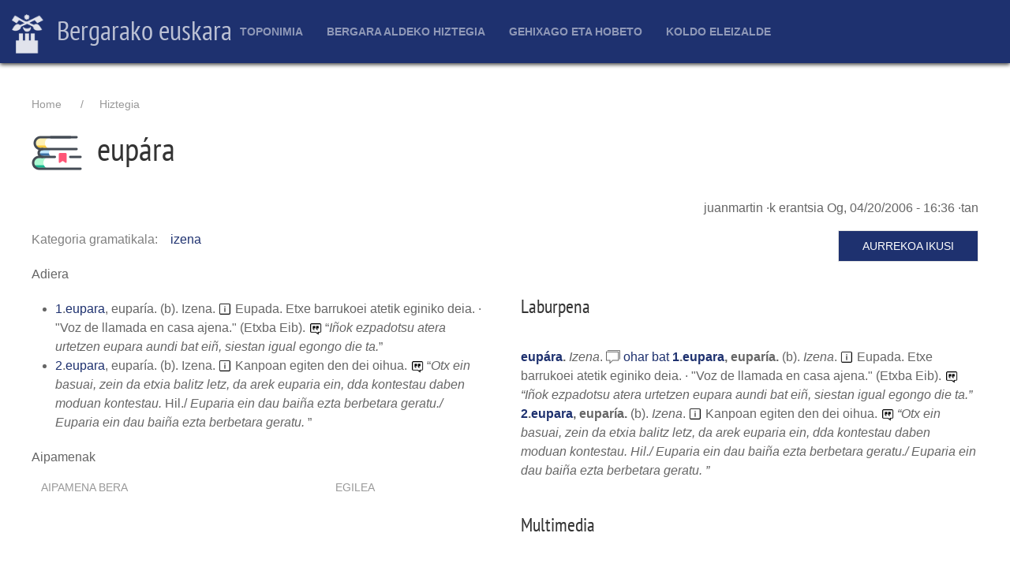

--- FILE ---
content_type: text/html; charset=UTF-8
request_url: https://euskara.bergara.eus/eu/node/163393
body_size: 4733
content:
<!DOCTYPE html>
<html lang="eu" dir="ltr">
  <head>
    <meta charset="utf-8" />
<meta name="Generator" content="Drupal 9 (https://www.drupal.org)" />
<meta name="MobileOptimized" content="width" />
<meta name="HandheldFriendly" content="true" />
<meta name="viewport" content="width=device-width, initial-scale=1.0" />
<link rel="icon" href="/themes/custom/uieuskara/favicon.ico" type="image/vnd.microsoft.icon" />
<link rel="canonical" href="https://euskara.bergara.eus/eu/node/163393" />
<link rel="shortlink" href="https://euskara.bergara.eus/eu/node/163393" />

    <title>eupára | Bergarako euskara</title>
    <link rel="stylesheet" media="all" href="/sites/default/files/css/css_9m8-tA3IQf8ThlLQYTTZUyEweCvyR908Tg0XCbKYOfY.css" />
<link rel="stylesheet" media="all" href="https://cdn.jsdelivr.net/npm/uikit@3.5.9/dist/css/uikit.min.css" />
<link rel="stylesheet" media="all" href="/sites/default/files/css/css_ZYgZ9jVLtE4yG2YsIH9d-_bla66cIYtb1JVnWaILZ-Q.css" />
<link rel="stylesheet" media="all" href="/sites/default/files/css/css_VmaGoLQwl2Aw0Gp8tqnXsghtJvJbMBjKWlTu0SfuI3Q.css" />

    <script src="https://use.fontawesome.com/releases/v5.13.1/js/all.js" defer crossorigin="anonymous"></script>
<script src="https://use.fontawesome.com/releases/v5.13.1/js/v4-shims.js" defer crossorigin="anonymous"></script>

  </head>
  <body>
        <a href="#main-content" class="visually-hidden focusable">
      Skip to main content
    </a>
    
      <div class="dialog-off-canvas-main-canvas" data-off-canvas-main-canvas>
    <div id="page-wrapper" class="uk-offcanvas-content">
  <header id="page--header">
      <div -uk-sticky="sel-target: .uk-navbar-container; cls-active: uk-navbar-sticky">
        <nav id="page--navbar" class="uk-navbar-container uk-light" uk-navbar="">
          <div class="uk-navbar-left">
              <div id="region--navbar_brand" class="region region-navbar-brand">
      <div id="uieuskara-branding" class="uk-navbar-item">
      <a href="/eu" title="Atarikoa" rel="home" class="uk-logo">
      <img src="/sites/default/files/bergara-logo-zuri-alpha.png" alt="Atarikoa" class="uk-margin-small-right" /> Bergarako euskara
    </a>
  
  </div>

  </div>

          </div>
                      <div class="uk-navbar-center">
                    <div id="uieuskara-main-menu" class="uk-visible@m">
                          
    <h2 class="visually-hidden" id="uieuskara-main-menu-menu">Main navigation</h2>
    

              
        
    
    <ul class="uk-navbar-nav">
          <li>
                  <a href="/eu/toponimia" data-drupal-link-system-path="toponimia">Toponimia</a>
                                  
          <div class="uk-navbar-dropdown">
    
    <ul class="uk-nav uk-navbar-dropdown-nav">
          <li>
                  <a href="/eu/node/201977" data-drupal-link-system-path="node/201977">Aurkezpena</a>
                      </li>
          <li>
                  <a href="/eu/toponimia/aurkibideak" data-drupal-link-system-path="node/222224">Aurkibideak</a>
                                  
          <div class="uk-navbar-dropdown">
    
    <ul class="uk-nav uk-navbar-dropdown-nav">
          <li>
                  <a href="/eu/toponimia/bilatu" data-drupal-link-system-path="toponimia/bilatu">Bilatzaile arrunta</a>
                      </li>
          <li>
                  <a href="/eu/toponimia/arakatu" data-drupal-link-system-path="toponimia/arakatu">Bilatzaile aurreratua</a>
                      </li>
          <li>
                  <a href="/eu/toponimia-auzoka" data-drupal-link-system-path="toponimia-auzoka">Auzoka</a>
                      </li>
          <li>
                  <a href="/eu/toponimia/elementu" data-drupal-link-system-path="toponimia/elementu">Elementu geografikoka</a>
                      </li>
          <li>
                  <a href="/eu/toponimia-tipografia" data-drupal-link-system-path="toponimia-tipografia">Toponimia maparako ezarpenak</a>
                      </li>
          <li>
                  <a href="/eu/toponimia/lekukotasun" data-drupal-link-system-path="toponimia/lekukotasun">Toponimia lekukotasunak</a>
                      </li>
          <li>
                  <a href="/eu/toponimia/partzelak" data-drupal-link-system-path="toponimia/partzelak">Katastroko partzelak</a>
                      </li>
        </ul>

          </div>
      
              </li>
          <li>
                  <a href="/eu/toponimia/mapak" data-drupal-link-system-path="node/226882">Mapak</a>
                                  
          <div class="uk-navbar-dropdown">
    
    <ul class="uk-nav uk-navbar-dropdown-nav">
          <li>
                  <a href="/eu/toponimia/mapa" data-drupal-link-system-path="toponimia/mapa">Mapa interaktiboa</a>
                      </li>
          <li>
                  <a href="/eu/toponimia/mapa/paperekoa" data-drupal-link-system-path="node/300001">Papereko mapa toponimikoa</a>
                      </li>
        </ul>

          </div>
      
              </li>
          <li>
                  <a href="/eu/toponimia/azterlanak" data-drupal-link-system-path="node/222083">Azterlanak</a>
                      </li>
          <li>
                  <a href="/eu/toponimia/parte-hartu" data-drupal-link-system-path="node/226884">Parte hartu</a>
                      </li>
          <li>
                  <a href="/eu/node/302905" data-drupal-link-system-path="node/302905">Argazkiak</a>
                      </li>
          <li>
                  <a href="/eu/toponimia/argibideak" data-drupal-link-system-path="node/201979">Toponimia atalerako argibideak</a>
                      </li>
        </ul>

          </div>
      
              </li>
          <li>
                  <a href="/eu/hiztegia" data-drupal-link-system-path="hiztegia">Bergara aldeko hiztegia</a>
                                  
          <div class="uk-navbar-dropdown">
    
    <ul class="uk-nav uk-navbar-dropdown-nav">
          <li>
                  <a href="/eu/hiztegia/bilatu" data-drupal-link-system-path="hiztegia/bilatu">Hiztegian bilatu</a>
                      </li>
          <li>
                  <a href="/eu/hiztegia/gaztelera-euskara" data-drupal-link-system-path="node/201935">Gaztelania-euskara</a>
                      </li>
          <li>
                  <a href="/eu/node/202235" data-drupal-link-system-path="node/202235">Sailkako zerrendak</a>
                      </li>
          <li>
                  <a href="/eu/hiztegi-elektronikoa" data-drupal-link-system-path="node/202234">Argibideak</a>
                      </li>
          <li>
                  <a href="/eu/hiztegia/argibideak" data-drupal-link-system-path="node/201923">Liburuko sarrerak</a>
                      </li>
          <li>
                  <a href="/eu/hiztegia/arakatu" data-drupal-link-system-path="hiztegia/arakatu">Bilaketa aurreratua</a>
                      </li>
          <li>
                  <a href="/eu/hiztegia/argazkiak" data-drupal-link-system-path="hiztegia/argazkiak">Argazkiak</a>
                      </li>
        </ul>

          </div>
      
              </li>
          <li>
                  <a href="/eu/gehixago-eta-hobeto" data-drupal-link-system-path="node/208188">Gehixago eta Hobeto</a>
                                  
          <div class="uk-navbar-dropdown">
    
    <ul class="uk-nav uk-navbar-dropdown-nav">
          <li>
                  <a href="/eu/akatsak" title="" data-drupal-link-system-path="node/208268">Akats zerrenda</a>
                      </li>
          <li>
                  <a href="/eu/node/221406" title="Ahozkotasuna lantzeko gidak eta ariketak, generoka" data-drupal-link-system-path="node/221406">Gidak/ariketak</a>
                      </li>
          <li>
                  <a href="/eu/jokoak" data-drupal-link-system-path="node/208579">Hizkuntza jokoak</a>
                      </li>
          <li>
                  <a href="/eu/sailkatuak" title="" data-drupal-link-system-path="node/208280">Sailkatuak</a>
                      </li>
          <li>
                  <a href="/eu/Apatxi-aldizkaria" title="" data-drupal-link-system-path="node/208287">Apatxi aldizkaria</a>
                      </li>
        </ul>

          </div>
      
              </li>
          <li>
                  <a href="/eu/koldo-eleizalde-lehiaketa" title="Koldo Eleizalde lehiaketari buruzkoak jasoko dira hemen." data-drupal-link-system-path="node/208408">Koldo Eleizalde</a>
                                  
          <div class="uk-navbar-dropdown">
    
    <ul class="uk-nav uk-navbar-dropdown-nav">
          <li>
                  <a href="https://euskara.bergara.eus/eu/koldo-eleizalde-lehiaketa">Aurkezpena</a>
                      </li>
          <li>
                  <a href="/eu/koldo-eleizalde-lehiaketa_Oinarriak" data-drupal-link-system-path="node/300005">Oinarriak</a>
                      </li>
          <li>
                  <a href="/eu/koldo-eleizalde-lehiaketan-parte-hartzeko-orria" data-drupal-link-system-path="node/300003">Parte hartzeko orria</a>
                      </li>
          <li>
                  <a href="/eu/grabaketak" data-drupal-link-system-path="node/208578">Grabaketak</a>
                      </li>
          <li>
                  <a href="/eu/lan-sarituen-liburuak" data-drupal-link-system-path="node/300357">Lan sarituen liburuak</a>
                      </li>
        </ul>

          </div>
      
              </li>
        </ul>

      


      </div>




            </div>
                    <div class="uk-navbar-right">
                                      <a href="#offcanvas" class="uk-navbar-toggle uk-hidden@m" uk-toggle uk-navbar-toggle-icon></a>
                      </div>
        </nav>
      </div>
  </header>

  <div id="page" class="uk-container uk-margin">
    <div id="page--wrapper" class="uk-grid" uk-grid>
      <main id="page--content" class="uk-width-1-1">
        <a id="main-content" tabindex="-1"></a>
          <div id="region--content" class="region region-content">
      <div id="uieuskara-breadcrumbs" class="block block-system block-system-breadcrumb-block">
    
        

            <nav role="navigation" aria-labelledby="system-breadcrumb">
    <h2 id="system-breadcrumb" class="visually-hidden">Breadcrumb</h2>
    <ol class="uk-breadcrumb">
                  <li><a href="/eu">Home</a></li>
                        <li><a href="/eu/hiztegia">Hiztegia</a></li>
              </ol>
  </nav>

      </div>
  <div id="uieuskara-page-title" class="block block-core block-page-title-block">
    
        

          
  
  <h1 class="uk-article-title uk-margin-remove-top">
  	<img src="/themes/custom/uieuskara/img/eduki-mota-ikono/berba.png" class="ikono" />
  	<span>eupára</span>

  </h1>
  

      </div>
  <div id="uieuskara-messages">
    <div data-drupal-messages-fallback class="hidden"></div>
  </div>
  <div id="uieuskara-content" class="block block-system block-system-main-block">
    
        

          

  <article data-history-node-id="163393" role="article">

    
        

          <footer>
        
        <div>
          <span><span>juanmartin</span></span>
·k erantsia <span>Og, 04/20/2006 - 16:36</span>
·tan          
        </div>
      </footer>
    
    <div uk-grid class="uk-child-width-1-1@s uk-child-width-1-2@m">
      <div>

        
        
        


  <div class="has-inline-label">
    <div class="inline-label">Kategoria gramatikala</div>
          <div>
              <div class="uk-margin"><a href="/eu/taxonomy/term/14" hreflang="eu">izena</a></div>
              </div>
      </div>
  


        
        
                Adiera
        <ul>
                  <li>  

<span class="sarrera"><span class="pisu" uk-tooltip="Adiera"><a href="/eu/node/163394">1</a></span>.<span class="berba"><a href="/eu/node/163394">eupara</a></span>, <span class="forma-mugatu">euparía</span>.</span>

  (<span class="ezaguera" uk-tooltip="Nahiko ezaguna">b</span>).


  <span class="kategoria-gramatikala">Izena</span>.






  <span class="esanahi">
    <img src="/modules/custom/hiztegia/assets/icons8-info-squared-96.png" width="17" height="17" class="ikur-tipografiko" uk-tooltip="Esanahia" />
    Eupada. Etxe barrukoei atetik eginiko deia. &middot; "Voz de llamada en casa ajena." (Etxba Eib).
  </span>

  <span class="aipamen">
    <img src="/modules/custom/hiztegia/assets/icons8-quote-96.png" width="17" height="17" class="ikur-tipografiko" />
    &ldquo;<i>Iñok ezpadotsu atera urtetzen eupara aundi bat eiñ, siestan igual egongo die ta.</i>&rdquo;
  </span>








</li>
                  <li>  

<span class="sarrera"><span class="pisu" uk-tooltip="Adiera"><a href="/eu/node/163395">2</a></span>.<span class="berba"><a href="/eu/node/163395">eupara</a></span>, <span class="forma-mugatu">euparía</span>.</span>

  (<span class="ezaguera" uk-tooltip="Nahiko ezaguna">b</span>).


  <span class="kategoria-gramatikala">Izena</span>.






  <span class="esanahi">
    <img src="/modules/custom/hiztegia/assets/icons8-info-squared-96.png" width="17" height="17" class="ikur-tipografiko" uk-tooltip="Esanahia" />
    Kanpoan egiten den dei oihua.
  </span>

  <span class="aipamen">
    <img src="/modules/custom/hiztegia/assets/icons8-quote-96.png" width="17" height="17" class="ikur-tipografiko" />
    &ldquo;<i>Otx ein basuai, zein da etxia balitz letz, da arek euparia ein, dda kontestau daben moduan kontestau. </i>Hil./ <i>Euparia ein dau baiña ezta berbetara geratu./ <i>Euparia ein dau baiña ezta berbetara geratu.</i> 
</i>&rdquo;
  </span>








</li>
                </ul>
        
        

        
        

        

        
        
        

        
        

        
        
        
        
        
        
        
                
                
        
        

        


  <div class="has-block-label">
    <div class="block-label">Aipamenak</div>
          <div>
              <div class="uk-margin"><table id="paragraph-berba_aipamen" class="paragraphs-table uk-table uk-table-hover uk-table-striped" data-striping="1">
  
  
      <thead>
      <tr class="uk-table-middle">
                  <th>Aipamena bera</th>
                  <th>Egilea</th>
              </tr>
    </thead>
  
    </table>
</div>
              </div>
      </div>
  


      </div>

      <div>

        <p class="uk-text-right">
          <a href="http://bergarakoeuskara.eus/node/163393" target="_blank" class="uk-button uk-button-default">Aurrekoa ikusi</a>
        </p>

        <h3>Laburpena</h3>
        <div class="hiztegiko-sarrera">
            

<span class="sarrera"><span class="berba"><a href="/eu/node/163393">eupára</a></span>.</span>



  <span class="kategoria-gramatikala">Izena</span>.









  <span class="comments"><span uk-icon="icon: comments; ratio:0.9;" uk-tooltip="Bisitariek erantsitako oharrak"></span> <a href="/eu/node/163393#comments"#comments>
  ohar bat  </a></span>




  <span class="adierak"> 
                  

<span class="sarrera"><span class="pisu" uk-tooltip="Adiera"><a href="/eu/node/163394">1</a></span>.<span class="berba"><a href="/eu/node/163394">eupara</a></span>, <span class="forma-mugatu">euparía</span>.</span>

  (<span class="ezaguera" uk-tooltip="Nahiko ezaguna">b</span>).


  <span class="kategoria-gramatikala">Izena</span>.






  <span class="esanahi">
    <img src="/modules/custom/hiztegia/assets/icons8-info-squared-96.png" width="17" height="17" class="ikur-tipografiko" uk-tooltip="Esanahia" />
    Eupada. Etxe barrukoei atetik eginiko deia. &middot; "Voz de llamada en casa ajena." (Etxba Eib).
  </span>

  <span class="aipamen">
    <img src="/modules/custom/hiztegia/assets/icons8-quote-96.png" width="17" height="17" class="ikur-tipografiko" />
    &ldquo;<i>Iñok ezpadotsu atera urtetzen eupara aundi bat eiñ, siestan igual egongo die ta.</i>&rdquo;
  </span>








                        

<span class="sarrera"><span class="pisu" uk-tooltip="Adiera"><a href="/eu/node/163395">2</a></span>.<span class="berba"><a href="/eu/node/163395">eupara</a></span>, <span class="forma-mugatu">euparía</span>.</span>

  (<span class="ezaguera" uk-tooltip="Nahiko ezaguna">b</span>).


  <span class="kategoria-gramatikala">Izena</span>.






  <span class="esanahi">
    <img src="/modules/custom/hiztegia/assets/icons8-info-squared-96.png" width="17" height="17" class="ikur-tipografiko" uk-tooltip="Esanahia" />
    Kanpoan egiten den dei oihua.
  </span>

  <span class="aipamen">
    <img src="/modules/custom/hiztegia/assets/icons8-quote-96.png" width="17" height="17" class="ikur-tipografiko" />
    &ldquo;<i>Otx ein basuai, zein da etxia balitz letz, da arek euparia ein, dda kontestau daben moduan kontestau. </i>Hil./ <i>Euparia ein dau baiña ezta berbetara geratu./ <i>Euparia ein dau baiña ezta berbetara geratu.</i> 
</i>&rdquo;
  </span>








            </span>


        </div>

                  <h3>Multimedia</h3>
          
        
                  <h3>Bisitarien oharrak</h3>
          
<section>
  
  
  
</section>

        
              </div>

    </div>

  </article>

      </div>

  </div>

      </main>

      
          </div>
  </div>

  <footer id="page-footer" role="contentinfo" class="uk-padding">
  
    
          <div uk-grid class="uk-container uk-margin-top">
        <div>
                        <div id="region--footer_ezker" class="region region-footer-ezker">
      <div id="udalariburuzkodatuak" class="block block-block-content block-block-content4aa37f88-aec2-476a-bcb5-32f156e9e821">
    
        

          


            <div class="uk-margin"><h2><a href="https://www.bergara.eus">Bergarako Udala</a></h2>

<p>San Martin Agirre plaza, 1 · 20570 · Bergara · GIPUZKOA</p>

<p>943 77 91 00 · <a href="https://www.bergara.eus/eu/node/592">Harremanetarako</a></p>
</div>
      

      </div>

  </div>

                      
        </div>
        <div>
                        <div id="region--footer_erdi" class="region region-footer-erdi">
      <div id="euskarazerbitzuarekinharremanetanjartzeko" class="block block-block-content block-block-content0c62bcdf-327c-4d42-924d-1d13f4a0385e">
    
        

          


            <div class="uk-margin"><h2><a href="https://www.bergara.eus">Bergarako Euskara Zerbitzua</a></h2>

<p>San Martin Agirre plaza, 1 · 20570 · Bergara · GIPUZKOA</p>

<p>943 77 91 00 · <a href="/harremanetarako">Harremanetarako</a></p>
</div>
      

      </div>

  </div>

                      
        </div>
        <div>
                        <div id="region--footer_eskubi" class="region region-footer-eskubi">
    <nav role="navigation" aria-labelledby="uieuskara-account-menu-menu" id="uieuskara-account-menu">
            
  <h2 class="visually-hidden" id="uieuskara-account-menu-menu">User account menu</h2>
  

        

        <ul class="uk-navbar-nav">
          <li>

                          
        <a href="/eu/user/login" class="uk-icon-link"><span uk-icon="icon: sign-in; ratio: 2"></span></a>
              </li>
        </ul>
  


  </nav>

  </div>

                      
        </div>
      </div>
    
  </footer>

      <div id="offcanvas" uk-offcanvas>
      
<style type="text/css">
	.uk-offcanvas-bar .uk-nav-default > li > a {
		color: white;
		font-size: 1.1rem;
	}
	.uk-offcanvas-bar {
	    background: cadetblue;
	}
</style>

  <div id="region--offcanvas" class="region region-offcanvas uk-offcanvas-bar">
	<div class="uk-text-center uk-padding">
		<img src="/sites/default/files/bergara-logo-zuri-alpha.png" style="margin:auto; width: 64px; height:auto;" />
	</div>
    <nav role="navigation" aria-labelledby="uieuskara-main-menu-offcanvas-menu" id="uieuskara-main-menu-offcanvas">
            
  <h2 class="visually-hidden" id="uieuskara-main-menu-offcanvas-menu">Main navigation</h2>
  

        
        
    <ul class="uk-nav uk-nav-default uk-nav-parent-icon" uk-nav>
                        <li class="uk-parent">
                      <a href="#">Toponimia</a>
                                        
    <ul class="uk-nav-sub">
                        <li>
                      <a href="/eu/node/201977" data-drupal-link-system-path="node/201977">Aurkezpena</a>
                                  </li>
                        <li class="uk-parent">
                      <a href="/eu/toponimia/aurkibideak" data-drupal-link-system-path="node/222224">Aurkibideak</a>
                                        
    <ul class="uk-nav-sub">
                      </li>
                      </li>
                      </li>
                      </li>
                      </li>
                      </li>
                      </li>
        </ul>

  
                        </li>
                        <li class="uk-parent">
                      <a href="/eu/toponimia/mapak" data-drupal-link-system-path="node/226882">Mapak</a>
                                        
    <ul class="uk-nav-sub">
                      </li>
                      </li>
        </ul>

  
                        </li>
                        <li>
                      <a href="/eu/toponimia/azterlanak" data-drupal-link-system-path="node/222083">Azterlanak</a>
                                  </li>
                        <li>
                      <a href="/eu/toponimia/parte-hartu" data-drupal-link-system-path="node/226884">Parte hartu</a>
                                  </li>
                        <li>
                      <a href="/eu/node/302905" data-drupal-link-system-path="node/302905">Argazkiak</a>
                                  </li>
                        <li>
                      <a href="/eu/toponimia/argibideak" data-drupal-link-system-path="node/201979">Toponimia atalerako argibideak</a>
                                  </li>
        </ul>

  
                        </li>
                        <li class="uk-parent">
                      <a href="#">Bergara aldeko hiztegia</a>
                                        
    <ul class="uk-nav-sub">
                        <li>
                      <a href="/eu/hiztegia/bilatu" data-drupal-link-system-path="hiztegia/bilatu">Hiztegian bilatu</a>
                                  </li>
                        <li>
                      <a href="/eu/hiztegia/gaztelera-euskara" data-drupal-link-system-path="node/201935">Gaztelania-euskara</a>
                                  </li>
                        <li>
                      <a href="/eu/node/202235" data-drupal-link-system-path="node/202235">Sailkako zerrendak</a>
                                  </li>
                        <li>
                      <a href="/eu/hiztegi-elektronikoa" data-drupal-link-system-path="node/202234">Argibideak</a>
                                  </li>
                        <li>
                      <a href="/eu/hiztegia/argibideak" data-drupal-link-system-path="node/201923">Liburuko sarrerak</a>
                                  </li>
                        <li>
                      <a href="/eu/hiztegia/arakatu" data-drupal-link-system-path="hiztegia/arakatu">Bilaketa aurreratua</a>
                                  </li>
                        <li>
                      <a href="/eu/hiztegia/argazkiak" data-drupal-link-system-path="hiztegia/argazkiak">Argazkiak</a>
                                  </li>
        </ul>

  
                        </li>
                        <li class="uk-parent">
                      <a href="#">Gehixago eta Hobeto</a>
                                        
    <ul class="uk-nav-sub">
                        <li>
                      <a href="/eu/akatsak" title="" data-drupal-link-system-path="node/208268">Akats zerrenda</a>
                                  </li>
                        <li>
                      <a href="/eu/node/221406" title="Ahozkotasuna lantzeko gidak eta ariketak, generoka" data-drupal-link-system-path="node/221406">Gidak/ariketak</a>
                                  </li>
                        <li>
                      <a href="/eu/jokoak" data-drupal-link-system-path="node/208579">Hizkuntza jokoak</a>
                                  </li>
                        <li>
                      <a href="/eu/sailkatuak" title="" data-drupal-link-system-path="node/208280">Sailkatuak</a>
                                  </li>
                        <li>
                      <a href="/eu/Apatxi-aldizkaria" title="" data-drupal-link-system-path="node/208287">Apatxi aldizkaria</a>
                                  </li>
        </ul>

  
                        </li>
                        <li class="uk-parent">
                      <a href="#">Koldo Eleizalde</a>
                                        
    <ul class="uk-nav-sub">
                        <li>
                      <a href="https://euskara.bergara.eus/eu/koldo-eleizalde-lehiaketa">Aurkezpena</a>
                                  </li>
                        <li>
                      <a href="/eu/koldo-eleizalde-lehiaketa_Oinarriak" data-drupal-link-system-path="node/300005">Oinarriak</a>
                                  </li>
                        <li>
                      <a href="/eu/koldo-eleizalde-lehiaketan-parte-hartzeko-orria" data-drupal-link-system-path="node/300003">Parte hartzeko orria</a>
                                  </li>
                        <li>
                      <a href="/eu/grabaketak" data-drupal-link-system-path="node/208578">Grabaketak</a>
                                  </li>
                        <li>
                      <a href="/eu/lan-sarituen-liburuak" data-drupal-link-system-path="node/300357">Lan sarituen liburuak</a>
                                  </li>
        </ul>

  
                        </li>
        </ul>

  


  </nav>
<nav role="navigation" aria-labelledby="uieuskara-account-menu-offcanvas-menu" id="uieuskara-account-menu-offcanvas">
            
  <h2 class="visually-hidden" id="uieuskara-account-menu-offcanvas-menu">User account menu</h2>
  

        
        
    <ul class="uk-nav uk-nav-default uk-nav-parent-icon" uk-nav>
                        <li>
                      <a href="/eu/user/login" data-drupal-link-system-path="user/login">Sartu</a>
                                  </li>
        </ul>

  


  </nav>

  </div>

    </div>
  </div>

  </div>

    
    <script type="application/json" data-drupal-selector="drupal-settings-json">{"path":{"baseUrl":"\/","scriptPath":null,"pathPrefix":"eu\/","currentPath":"node\/163393","currentPathIsAdmin":false,"isFront":false,"currentLanguage":"eu"},"pluralDelimiter":"\u0003","suppressDeprecationErrors":true,"user":{"uid":0,"permissionsHash":"ff0a887f68a4bbb391f29b031396babba66f5c96fe0a4e99dd823b1da029acf2"}}</script>
<script src="/sites/default/files/js/js_JA8QuAJLnJm07vcdd21oBNiHPBNFiqug1UODJUKcoVk.js"></script>
<script src="//cdn.jsdelivr.net/npm/uikit@3.5.9/dist/js/uikit.min.js"></script>
<script src="//cdn.jsdelivr.net/npm/uikit@3.5.9/dist/js/uikit-icons.min.js"></script>
<script src="/sites/default/files/js/js_0Lra2iIW3ddw_rY90zQGzN-wsq2MS28p-cV2JE83exs.js"></script>

  </body>
</html>
